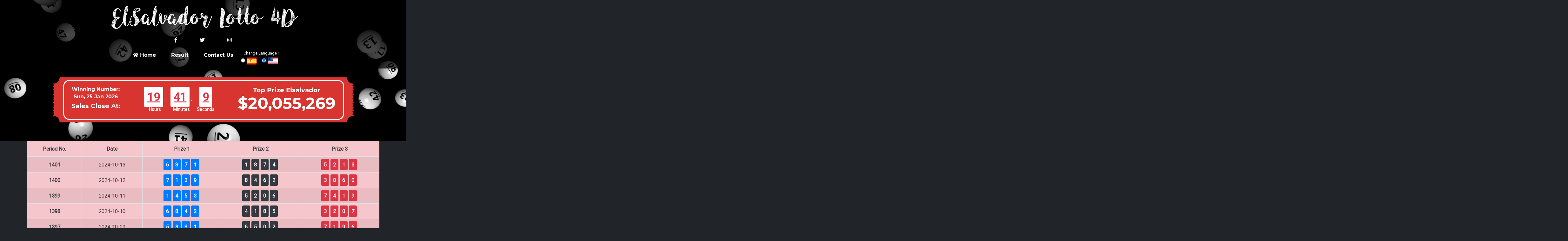

--- FILE ---
content_type: text/html; charset=UTF-8
request_url: https://elsalvadorlotto4d.com/index.php?language=english&page=lastdraw&no=53
body_size: 3841
content:
<!DOCTYPE html>
<html lang="en">
  <head>
    <meta charset="utf-8" />
    <meta
      name="viewport"
      content="width=device-width, initial-scale=1, shrink-to-fit=no"
    />
    <link
      rel="stylesheet"
      href="https://use.fontawesome.com/releases/v5.7.2/css/all.css"
      integrity="sha384-fnmOCqbTlWIlj8LyTjo7mOUStjsKC4pOpQbqyi7RrhN7udi9RwhKkMHpvLbHG9Sr"
      crossorigin="anonymous"
    />
    <link rel="stylesheet" href="css/bootstrap.min.css" />
    <link rel="stylesheet" href="css/style.css" />

    <title>El Salvador Lotto 4D - Catch Your 4 Numbers Now!</title>
  </head>
  
  <body><header class="mt-0 pt-0">
      <div class="bg-cover clearfix pt-3">
        <h2 class="logo">ElSalvador Lotto 4D</h2>
        <nav class="nav nav-fill mx-auto">
          <li class="nav-item">
            <a
              class="nav-link"
              href="https://facebook.com/fh5co"
              target="_blank"
              ><i class="fab fa-facebook-f"></i
            ></a>
          </li>
          <li class="nav-item">
            <a class="nav-link" href="https://twitter.com/fh5co" target="_blank"
              ><i class="fab fa-twitter"></i
            ></a>
          </li>
          <li class="nav-item">
            <a class="nav-link" href="#"><i class="fab fa-instagram"></i></a>
          </li>
        </nav>

        <input
          type="text"
          id="nav-search"
          class="nav-search mx-auto"
          name=""
          class="form-control"
        />
        <div class="ml-0 mr-0 pb-1">
          <nav class="navbar navbar-expand-md">
            <button
              class="navbar-toggler ml-auto"
              data-target="#my-nav"
              data-toggle="collapse"
              aria-controls="my-nav"
              aria-expanded="false"
              onclick="myFunction(this)"
              aria-label="Toggle navigation"
            >
              <span class="bar1"></span> <span class="bar2"></span>
              <span class="bar3"></span>
            </button>
              <div id="my-nav" class="collapse navbar-collapse">
              <ul class="navbar-nav mx-auto">
                <li class="nav-item">
                  <a class="nav-link" href="index.php?language=english"><i class="fas fa-home"></i> Home</a>
                </li>
                <li class="nav-item">
                  <a class="nav-link" href="index.php?language=english&page=lastdraw">Result</a>
                </li>

                 <li class="nav-item">
                  <a class="nav-link" href="index.php?language=english&page=contact">Contact Us</a>
                </li>
              
                <li class="nav-item">
                  <small>Change Language : </small>
                  <form action="index.php" onchange="this.form.submit()" method="GET">
                    <div class="form-check form-check-inline">
                              <input class="form-check-input" type="radio" name="language" id="espanyol" value="espanyol">
                              <label class="form-check-label" for="espanyol"><img src="images/spain.png" /></label>
                            </div>
                    <div class="form-check form-check-inline">
                      <input class="form-check-input" type="radio" name="language" id="english" value="english" checked>
                      <label class="form-check-label" for="english"><img src="images/america.png" /></label>
                    </div>
                    </div>
                  </form>
                </li>
              </ul>
            </div>
          </nav>
        </div>
      </div>

          <div class="container">
                <div class="row ml-0 mr-0">
                <div class="col-md-12 p-2 first">
                    <div class="ticket-bg mx-auto d-block">
                          <div class="row no-gutters justify-content-between">
                              <div class="col-lg-3 mb-3">
                                  <h6>Winning Number:</h6>
                                    <h6 class="mt-1">Sun, 25 Jan 2026</h6>
                                    <h5 class="mt-2">Sales Close At:</h5>
                              </div>

                                  <div class="col-lg-4 align-self-center">
                                    <div id="timer"></div>
                                  </div>

                              <div class="col-lg-5">
                                  <h5>Top Prize Elsalvador</h5>
                                  <h5 class="amount">$20,055,269</h5>
                              </div>
                    </div>
                </div>
              </div>
          </div>

    </header><div class="container-fluid">
      <div class="container">
          <div class="table-responsive">
<table class="table w-100 table-danger text-dark text-center table-bordered table-striped table-responsive-stack" id="tableOne">
<thead>
        <tr>
            <th scope="col">Period No.</th>
            <th scope="col">Date</th>
            <th scope="col">Prize 1</th>
            <th scope="col">Prize 2</th>
            <th scope="col">Prize 3</th>
        </tr>
    </thead>
    <tbody>
        <tr>
            <th class="cellres" scope="row">1401</th>
            <td class="cellres">2024-10-13</td>
            <td class="cellres">
                <span class="rounded mr-1 text-light font-weight-bold p-2 bg-primary">6</span><span class="rounded mr-1 text-light font-weight-bold p-2 bg-primary">8</span><span class="rounded mr-1 text-light font-weight-bold p-2 bg-primary">7</span><span class="rounded mr-1 text-light font-weight-bold p-2 bg-primary">1</span>            </td>
            <td class="cellres">
                <span class="rounded mr-1 text-light font-weight-bold p-2 bg-dark">1</span><span class="rounded mr-1 text-light font-weight-bold p-2 bg-dark">8</span><span class="rounded mr-1 text-light font-weight-bold p-2 bg-dark">7</span><span class="rounded mr-1 text-light font-weight-bold p-2 bg-dark">4</span>            </td>
            <td class="cellres">
                <span class="rounded mr-1 text-light font-weight-bold p-2 bg-danger">5</span><span class="rounded mr-1 text-light font-weight-bold p-2 bg-danger">2</span><span class="rounded mr-1 text-light font-weight-bold p-2 bg-danger">1</span><span class="rounded mr-1 text-light font-weight-bold p-2 bg-danger">3</span>            </td>
        </tr>
        <tr>
            <th class="cellres" scope="row">1400</th>
            <td class="cellres">2024-10-12</td>
            <td class="cellres">
                <span class="rounded mr-1 text-light font-weight-bold p-2 bg-primary">7</span><span class="rounded mr-1 text-light font-weight-bold p-2 bg-primary">1</span><span class="rounded mr-1 text-light font-weight-bold p-2 bg-primary">2</span><span class="rounded mr-1 text-light font-weight-bold p-2 bg-primary">9</span>            </td>
            <td class="cellres">
                <span class="rounded mr-1 text-light font-weight-bold p-2 bg-dark">8</span><span class="rounded mr-1 text-light font-weight-bold p-2 bg-dark">4</span><span class="rounded mr-1 text-light font-weight-bold p-2 bg-dark">6</span><span class="rounded mr-1 text-light font-weight-bold p-2 bg-dark">2</span>            </td>
            <td class="cellres">
                <span class="rounded mr-1 text-light font-weight-bold p-2 bg-danger">3</span><span class="rounded mr-1 text-light font-weight-bold p-2 bg-danger">0</span><span class="rounded mr-1 text-light font-weight-bold p-2 bg-danger">6</span><span class="rounded mr-1 text-light font-weight-bold p-2 bg-danger">0</span>            </td>
        </tr>
        <tr>
            <th class="cellres" scope="row">1399</th>
            <td class="cellres">2024-10-11</td>
            <td class="cellres">
                <span class="rounded mr-1 text-light font-weight-bold p-2 bg-primary">1</span><span class="rounded mr-1 text-light font-weight-bold p-2 bg-primary">4</span><span class="rounded mr-1 text-light font-weight-bold p-2 bg-primary">5</span><span class="rounded mr-1 text-light font-weight-bold p-2 bg-primary">3</span>            </td>
            <td class="cellres">
                <span class="rounded mr-1 text-light font-weight-bold p-2 bg-dark">5</span><span class="rounded mr-1 text-light font-weight-bold p-2 bg-dark">2</span><span class="rounded mr-1 text-light font-weight-bold p-2 bg-dark">0</span><span class="rounded mr-1 text-light font-weight-bold p-2 bg-dark">6</span>            </td>
            <td class="cellres">
                <span class="rounded mr-1 text-light font-weight-bold p-2 bg-danger">7</span><span class="rounded mr-1 text-light font-weight-bold p-2 bg-danger">4</span><span class="rounded mr-1 text-light font-weight-bold p-2 bg-danger">1</span><span class="rounded mr-1 text-light font-weight-bold p-2 bg-danger">9</span>            </td>
        </tr>
        <tr>
            <th class="cellres" scope="row">1398</th>
            <td class="cellres">2024-10-10</td>
            <td class="cellres">
                <span class="rounded mr-1 text-light font-weight-bold p-2 bg-primary">6</span><span class="rounded mr-1 text-light font-weight-bold p-2 bg-primary">8</span><span class="rounded mr-1 text-light font-weight-bold p-2 bg-primary">4</span><span class="rounded mr-1 text-light font-weight-bold p-2 bg-primary">2</span>            </td>
            <td class="cellres">
                <span class="rounded mr-1 text-light font-weight-bold p-2 bg-dark">4</span><span class="rounded mr-1 text-light font-weight-bold p-2 bg-dark">1</span><span class="rounded mr-1 text-light font-weight-bold p-2 bg-dark">8</span><span class="rounded mr-1 text-light font-weight-bold p-2 bg-dark">5</span>            </td>
            <td class="cellres">
                <span class="rounded mr-1 text-light font-weight-bold p-2 bg-danger">3</span><span class="rounded mr-1 text-light font-weight-bold p-2 bg-danger">2</span><span class="rounded mr-1 text-light font-weight-bold p-2 bg-danger">0</span><span class="rounded mr-1 text-light font-weight-bold p-2 bg-danger">7</span>            </td>
        </tr>
        <tr>
            <th class="cellres" scope="row">1397</th>
            <td class="cellres">2024-10-09</td>
            <td class="cellres">
                <span class="rounded mr-1 text-light font-weight-bold p-2 bg-primary">5</span><span class="rounded mr-1 text-light font-weight-bold p-2 bg-primary">3</span><span class="rounded mr-1 text-light font-weight-bold p-2 bg-primary">8</span><span class="rounded mr-1 text-light font-weight-bold p-2 bg-primary">1</span>            </td>
            <td class="cellres">
                <span class="rounded mr-1 text-light font-weight-bold p-2 bg-dark">6</span><span class="rounded mr-1 text-light font-weight-bold p-2 bg-dark">5</span><span class="rounded mr-1 text-light font-weight-bold p-2 bg-dark">0</span><span class="rounded mr-1 text-light font-weight-bold p-2 bg-dark">2</span>            </td>
            <td class="cellres">
                <span class="rounded mr-1 text-light font-weight-bold p-2 bg-danger">7</span><span class="rounded mr-1 text-light font-weight-bold p-2 bg-danger">1</span><span class="rounded mr-1 text-light font-weight-bold p-2 bg-danger">9</span><span class="rounded mr-1 text-light font-weight-bold p-2 bg-danger">6</span>            </td>
        </tr>
        <tr>
            <th class="cellres" scope="row">1396</th>
            <td class="cellres">2024-10-08</td>
            <td class="cellres">
                <span class="rounded mr-1 text-light font-weight-bold p-2 bg-primary">7</span><span class="rounded mr-1 text-light font-weight-bold p-2 bg-primary">1</span><span class="rounded mr-1 text-light font-weight-bold p-2 bg-primary">6</span><span class="rounded mr-1 text-light font-weight-bold p-2 bg-primary">9</span>            </td>
            <td class="cellres">
                <span class="rounded mr-1 text-light font-weight-bold p-2 bg-dark">6</span><span class="rounded mr-1 text-light font-weight-bold p-2 bg-dark">4</span><span class="rounded mr-1 text-light font-weight-bold p-2 bg-dark">7</span><span class="rounded mr-1 text-light font-weight-bold p-2 bg-dark">8</span>            </td>
            <td class="cellres">
                <span class="rounded mr-1 text-light font-weight-bold p-2 bg-danger">3</span><span class="rounded mr-1 text-light font-weight-bold p-2 bg-danger">9</span><span class="rounded mr-1 text-light font-weight-bold p-2 bg-danger">2</span><span class="rounded mr-1 text-light font-weight-bold p-2 bg-danger">8</span>            </td>
        </tr>
        <tr>
            <th class="cellres" scope="row">1395</th>
            <td class="cellres">2024-10-07</td>
            <td class="cellres">
                <span class="rounded mr-1 text-light font-weight-bold p-2 bg-primary">5</span><span class="rounded mr-1 text-light font-weight-bold p-2 bg-primary">0</span><span class="rounded mr-1 text-light font-weight-bold p-2 bg-primary">3</span><span class="rounded mr-1 text-light font-weight-bold p-2 bg-primary">7</span>            </td>
            <td class="cellres">
                <span class="rounded mr-1 text-light font-weight-bold p-2 bg-dark">8</span><span class="rounded mr-1 text-light font-weight-bold p-2 bg-dark">2</span><span class="rounded mr-1 text-light font-weight-bold p-2 bg-dark">0</span><span class="rounded mr-1 text-light font-weight-bold p-2 bg-dark">1</span>            </td>
            <td class="cellres">
                <span class="rounded mr-1 text-light font-weight-bold p-2 bg-danger">7</span><span class="rounded mr-1 text-light font-weight-bold p-2 bg-danger">2</span><span class="rounded mr-1 text-light font-weight-bold p-2 bg-danger">5</span><span class="rounded mr-1 text-light font-weight-bold p-2 bg-danger">1</span>            </td>
        </tr>
        <tr>
            <th class="cellres" scope="row">1394</th>
            <td class="cellres">2024-10-06</td>
            <td class="cellres">
                <span class="rounded mr-1 text-light font-weight-bold p-2 bg-primary">1</span><span class="rounded mr-1 text-light font-weight-bold p-2 bg-primary">5</span><span class="rounded mr-1 text-light font-weight-bold p-2 bg-primary">1</span><span class="rounded mr-1 text-light font-weight-bold p-2 bg-primary">6</span>            </td>
            <td class="cellres">
                <span class="rounded mr-1 text-light font-weight-bold p-2 bg-dark">1</span><span class="rounded mr-1 text-light font-weight-bold p-2 bg-dark">0</span><span class="rounded mr-1 text-light font-weight-bold p-2 bg-dark">2</span><span class="rounded mr-1 text-light font-weight-bold p-2 bg-dark">5</span>            </td>
            <td class="cellres">
                <span class="rounded mr-1 text-light font-weight-bold p-2 bg-danger">2</span><span class="rounded mr-1 text-light font-weight-bold p-2 bg-danger">7</span><span class="rounded mr-1 text-light font-weight-bold p-2 bg-danger">4</span><span class="rounded mr-1 text-light font-weight-bold p-2 bg-danger">1</span>            </td>
        </tr>
        <tr>
            <th class="cellres" scope="row">1393</th>
            <td class="cellres">2024-10-05</td>
            <td class="cellres">
                <span class="rounded mr-1 text-light font-weight-bold p-2 bg-primary">1</span><span class="rounded mr-1 text-light font-weight-bold p-2 bg-primary">6</span><span class="rounded mr-1 text-light font-weight-bold p-2 bg-primary">3</span><span class="rounded mr-1 text-light font-weight-bold p-2 bg-primary">7</span>            </td>
            <td class="cellres">
                <span class="rounded mr-1 text-light font-weight-bold p-2 bg-dark">9</span><span class="rounded mr-1 text-light font-weight-bold p-2 bg-dark">6</span><span class="rounded mr-1 text-light font-weight-bold p-2 bg-dark">5</span><span class="rounded mr-1 text-light font-weight-bold p-2 bg-dark">8</span>            </td>
            <td class="cellres">
                <span class="rounded mr-1 text-light font-weight-bold p-2 bg-danger">0</span><span class="rounded mr-1 text-light font-weight-bold p-2 bg-danger">1</span><span class="rounded mr-1 text-light font-weight-bold p-2 bg-danger">7</span><span class="rounded mr-1 text-light font-weight-bold p-2 bg-danger">5</span>            </td>
        </tr>
    </tbody>
</table>
</div>

<nav aria-label="Page Result ">
  <ul class="pagination justify-content-center">
	   <li class="page-item"><a class="page-link text-light bg-danger font-weight-bold" href="index.php?language=english&page=lastdraw&no=1">1</a></li> <li class="page-item"><a class="page-link text-light bg-danger font-weight-bold" href="index.php?language=english&page=lastdraw&no=2">2</a></li> <li class="page-item"><a class="page-link text-light bg-danger font-weight-bold" href="index.php?language=english&page=lastdraw&no=3">3</a></li> <li class="page-item"><a class="page-link text-light bg-danger font-weight-bold" href="index.php?language=english&page=lastdraw&no=4">4</a></li> <li class="page-item"><a class="page-link text-light bg-danger font-weight-bold" href="index.php?language=english&page=lastdraw&no=5">5</a></li> <li class="page-item"><a class="page-link text-light bg-danger font-weight-bold" href="index.php?language=english&page=lastdraw&no=6">6</a></li> <li class="page-item"><a class="page-link text-light bg-danger font-weight-bold" href="index.php?language=english&page=lastdraw&no=7">7</a></li> <li class="page-item"><a class="page-link text-light bg-danger font-weight-bold" href="index.php?language=english&page=lastdraw&no=8">8</a></li> <li class="page-item"><a class="page-link text-light bg-danger font-weight-bold" href="index.php?language=english&page=lastdraw&no=9">9</a></li> <li class="page-item"><a class="page-link text-light bg-danger font-weight-bold" href="index.php?language=english&page=lastdraw&no=10">10</a></li> <li class="page-item"><a class="page-link text-light bg-danger font-weight-bold" href="index.php?language=english&page=lastdraw&no=11">11</a></li> <li class="page-item"><a class="page-link text-light bg-danger font-weight-bold" href="index.php?language=english&page=lastdraw&no=12">12</a></li> <li class="page-item"><a class="page-link text-light bg-danger font-weight-bold" href="index.php?language=english&page=lastdraw&no=13">13</a></li> <li class="page-item"><a class="page-link text-light bg-danger font-weight-bold" href="index.php?language=english&page=lastdraw&no=14">14</a></li> <li class="page-item"><a class="page-link text-light bg-danger font-weight-bold" href="index.php?language=english&page=lastdraw&no=15">15</a></li> <li class="page-item"><a class="page-link text-light bg-danger font-weight-bold" href="index.php?language=english&page=lastdraw&no=16">16</a></li> <li class="page-item"><a class="page-link text-light bg-danger font-weight-bold" href="index.php?language=english&page=lastdraw&no=17">17</a></li> <li class="page-item"><a class="page-link text-light bg-danger font-weight-bold" href="index.php?language=english&page=lastdraw&no=18">18</a></li> <li class="page-item"><a class="page-link text-light bg-danger font-weight-bold" href="index.php?language=english&page=lastdraw&no=19">19</a></li> <li class="page-item"><a class="page-link text-light bg-danger font-weight-bold" href="index.php?language=english&page=lastdraw&no=20">20</a></li> <li class="page-item"><a class="page-link text-light bg-danger font-weight-bold" href="index.php?language=english&page=lastdraw&no=21">21</a></li> <li class="page-item"><a class="page-link text-light bg-danger font-weight-bold" href="index.php?language=english&page=lastdraw&no=22">22</a></li> <li class="page-item"><a class="page-link text-light bg-danger font-weight-bold" href="index.php?language=english&page=lastdraw&no=23">23</a></li> <li class="page-item"><a class="page-link text-light bg-danger font-weight-bold" href="index.php?language=english&page=lastdraw&no=24">24</a></li> <li class="page-item"><a class="page-link text-light bg-danger font-weight-bold" href="index.php?language=english&page=lastdraw&no=25">25</a></li> <li class="page-item"><a class="page-link text-light bg-danger font-weight-bold" href="index.php?language=english&page=lastdraw&no=26">26</a></li> <li class="page-item"><a class="page-link text-light bg-danger font-weight-bold" href="index.php?language=english&page=lastdraw&no=27">27</a></li> <li class="page-item"><a class="page-link text-light bg-danger font-weight-bold" href="index.php?language=english&page=lastdraw&no=28">28</a></li> <li class="page-item"><a class="page-link text-light bg-danger font-weight-bold" href="index.php?language=english&page=lastdraw&no=29">29</a></li> <li class="page-item"><a class="page-link text-light bg-danger font-weight-bold" href="index.php?language=english&page=lastdraw&no=30">30</a></li> <li class="page-item"><a class="page-link text-light bg-danger font-weight-bold" href="index.php?language=english&page=lastdraw&no=31">31</a></li> <li class="page-item"><a class="page-link text-light bg-danger font-weight-bold" href="index.php?language=english&page=lastdraw&no=32">32</a></li> <li class="page-item"><a class="page-link text-light bg-danger font-weight-bold" href="index.php?language=english&page=lastdraw&no=33">33</a></li> <li class="page-item"><a class="page-link text-light bg-danger font-weight-bold" href="index.php?language=english&page=lastdraw&no=34">34</a></li> <li class="page-item"><a class="page-link text-light bg-danger font-weight-bold" href="index.php?language=english&page=lastdraw&no=35">35</a></li> <li class="page-item"><a class="page-link text-light bg-danger font-weight-bold" href="index.php?language=english&page=lastdraw&no=36">36</a></li> <li class="page-item"><a class="page-link text-light bg-danger font-weight-bold" href="index.php?language=english&page=lastdraw&no=37">37</a></li> <li class="page-item"><a class="page-link text-light bg-danger font-weight-bold" href="index.php?language=english&page=lastdraw&no=38">38</a></li> <li class="page-item"><a class="page-link text-light bg-danger font-weight-bold" href="index.php?language=english&page=lastdraw&no=39">39</a></li> <li class="page-item"><a class="page-link text-light bg-danger font-weight-bold" href="index.php?language=english&page=lastdraw&no=40">40</a></li> <li class="page-item"><a class="page-link text-light bg-danger font-weight-bold" href="index.php?language=english&page=lastdraw&no=41">41</a></li> <li class="page-item"><a class="page-link text-light bg-danger font-weight-bold" href="index.php?language=english&page=lastdraw&no=42">42</a></li> <li class="page-item"><a class="page-link text-light bg-danger font-weight-bold" href="index.php?language=english&page=lastdraw&no=43">43</a></li> <li class="page-item"><a class="page-link text-light bg-danger font-weight-bold" href="index.php?language=english&page=lastdraw&no=44">44</a></li> <li class="page-item"><a class="page-link text-light bg-danger font-weight-bold" href="index.php?language=english&page=lastdraw&no=45">45</a></li> <li class="page-item"><a class="page-link text-light bg-danger font-weight-bold" href="index.php?language=english&page=lastdraw&no=46">46</a></li> <li class="page-item"><a class="page-link text-light bg-danger font-weight-bold" href="index.php?language=english&page=lastdraw&no=47">47</a></li> <li class="page-item"><a class="page-link text-light bg-danger font-weight-bold" href="index.php?language=english&page=lastdraw&no=48">48</a></li> <li class="page-item"><a class="page-link text-light bg-danger font-weight-bold" href="index.php?language=english&page=lastdraw&no=49">49</a></li> <li class="page-item"><a class="page-link text-light bg-danger font-weight-bold" href="index.php?language=english&page=lastdraw&no=50">50</a></li> <li class="page-item"><a class="page-link text-light bg-danger font-weight-bold" href="index.php?language=english&page=lastdraw&no=51">51</a></li> <li class="page-item"><a class="page-link text-light bg-danger font-weight-bold" href="index.php?language=english&page=lastdraw&no=52">52</a></li> <li class="page-item"><a class="page-link text-light bg-danger font-weight-bold" href="index.php?language=english&page=lastdraw&no=53">53</a></li> <li class="page-item"><a class="page-link text-light bg-danger font-weight-bold" href="index.php?language=english&page=lastdraw&no=54">54</a></li> <li class="page-item"><a class="page-link text-light bg-danger font-weight-bold" href="index.php?language=english&page=lastdraw&no=55">55</a></li> <li class="page-item"><a class="page-link text-light bg-danger font-weight-bold" href="index.php?language=english&page=lastdraw&no=56">56</a></li> <li class="page-item"><a class="page-link text-light bg-danger font-weight-bold" href="index.php?language=english&page=lastdraw&no=57">57</a></li> <li class="page-item"><a class="page-link text-light bg-danger font-weight-bold" href="index.php?language=english&page=lastdraw&no=58">58</a></li> <li class="page-item"><a class="page-link text-light bg-danger font-weight-bold" href="index.php?language=english&page=lastdraw&no=59">59</a></li> <li class="page-item"><a class="page-link text-light bg-danger font-weight-bold" href="index.php?language=english&page=lastdraw&no=60">60</a></li> <li class="page-item"><a class="page-link text-light bg-danger font-weight-bold" href="index.php?language=english&page=lastdraw&no=61">61</a></li> <li class="page-item"><a class="page-link text-light bg-danger font-weight-bold" href="index.php?language=english&page=lastdraw&no=62">62</a></li> <li class="page-item"><a class="page-link text-light bg-danger font-weight-bold" href="index.php?language=english&page=lastdraw&no=63">63</a></li> <li class="page-item"><a class="page-link text-light bg-danger font-weight-bold" href="index.php?language=english&page=lastdraw&no=64">64</a></li> <li class="page-item"><a class="page-link text-light bg-danger font-weight-bold" href="index.php?language=english&page=lastdraw&no=65">65</a></li> <li class="page-item"><a class="page-link text-light bg-danger font-weight-bold" href="index.php?language=english&page=lastdraw&no=66">66</a></li> <li class="page-item"><a class="page-link text-light bg-danger font-weight-bold" href="index.php?language=english&page=lastdraw&no=67">67</a></li> <li class="page-item"><a class="page-link text-light bg-danger font-weight-bold" href="index.php?language=english&page=lastdraw&no=68">68</a></li> <li class="page-item"><a class="page-link text-light bg-danger font-weight-bold" href="index.php?language=english&page=lastdraw&no=69">69</a></li> <li class="page-item"><a class="page-link text-light bg-danger font-weight-bold" href="index.php?language=english&page=lastdraw&no=70">70</a></li> <li class="page-item"><a class="page-link text-light bg-danger font-weight-bold" href="index.php?language=english&page=lastdraw&no=71">71</a></li> <li class="page-item"><a class="page-link text-light bg-danger font-weight-bold" href="index.php?language=english&page=lastdraw&no=72">72</a></li> <li class="page-item"><a class="page-link text-light bg-danger font-weight-bold" href="index.php?language=english&page=lastdraw&no=73">73</a></li> <li class="page-item"><a class="page-link text-light bg-danger font-weight-bold" href="index.php?language=english&page=lastdraw&no=74">74</a></li> <li class="page-item"><a class="page-link text-light bg-danger font-weight-bold" href="index.php?language=english&page=lastdraw&no=75">75</a></li> <li class="page-item"><a class="page-link text-light bg-danger font-weight-bold" href="index.php?language=english&page=lastdraw&no=76">76</a></li> <li class="page-item"><a class="page-link text-light bg-danger font-weight-bold" href="index.php?language=english&page=lastdraw&no=77">77</a></li> <li class="page-item"><a class="page-link text-light bg-danger font-weight-bold" href="index.php?language=english&page=lastdraw&no=78">78</a></li> <li class="page-item"><a class="page-link text-light bg-danger font-weight-bold" href="index.php?language=english&page=lastdraw&no=79">79</a></li> <li class="page-item"><a class="page-link text-light bg-danger font-weight-bold" href="index.php?language=english&page=lastdraw&no=80">80</a></li> <li class="page-item"><a class="page-link text-light bg-danger font-weight-bold" href="index.php?language=english&page=lastdraw&no=81">81</a></li> <li class="page-item"><a class="page-link text-light bg-danger font-weight-bold" href="index.php?language=english&page=lastdraw&no=82">82</a></li> <li class="page-item"><a class="page-link text-light bg-danger font-weight-bold" href="index.php?language=english&page=lastdraw&no=83">83</a></li> <li class="page-item"><a class="page-link text-light bg-danger font-weight-bold" href="index.php?language=english&page=lastdraw&no=84">84</a></li> <li class="page-item"><a class="page-link text-light bg-danger font-weight-bold" href="index.php?language=english&page=lastdraw&no=85">85</a></li> <li class="page-item"><a class="page-link text-light bg-danger font-weight-bold" href="index.php?language=english&page=lastdraw&no=86">86</a></li> <li class="page-item"><a class="page-link text-light bg-danger font-weight-bold" href="index.php?language=english&page=lastdraw&no=87">87</a></li> <li class="page-item"><a class="page-link text-light bg-danger font-weight-bold" href="index.php?language=english&page=lastdraw&no=88">88</a></li> <li class="page-item"><a class="page-link text-light bg-danger font-weight-bold" href="index.php?language=english&page=lastdraw&no=89">89</a></li> <li class="page-item"><a class="page-link text-light bg-danger font-weight-bold" href="index.php?language=english&page=lastdraw&no=90">90</a></li> <li class="page-item"><a class="page-link text-light bg-danger font-weight-bold" href="index.php?language=english&page=lastdraw&no=91">91</a></li> <li class="page-item"><a class="page-link text-light bg-danger font-weight-bold" href="index.php?language=english&page=lastdraw&no=92">92</a></li> <li class="page-item"><a class="page-link text-light bg-danger font-weight-bold" href="index.php?language=english&page=lastdraw&no=93">93</a></li> <li class="page-item"><a class="page-link text-light bg-danger font-weight-bold" href="index.php?language=english&page=lastdraw&no=94">94</a></li> <li class="page-item"><a class="page-link text-light bg-danger font-weight-bold" href="index.php?language=english&page=lastdraw&no=95">95</a></li> <li class="page-item"><a class="page-link text-light bg-danger font-weight-bold" href="index.php?language=english&page=lastdraw&no=96">96</a></li> <li class="page-item"><a class="page-link text-light bg-danger font-weight-bold" href="index.php?language=english&page=lastdraw&no=97">97</a></li> <li class="page-item"><a class="page-link text-light bg-danger font-weight-bold" href="index.php?language=english&page=lastdraw&no=98">98</a></li> <li class="page-item"><a class="page-link text-light bg-danger font-weight-bold" href="index.php?language=english&page=lastdraw&no=99">99</a></li> <li class="page-item"><a class="page-link text-light bg-danger font-weight-bold" href="index.php?language=english&page=lastdraw&no=100">100</a></li> <li class="page-item"><a class="page-link text-light bg-danger font-weight-bold" href="index.php?language=english&page=lastdraw&no=101">101</a></li> <li class="page-item"><a class="page-link text-light bg-danger font-weight-bold" href="index.php?language=english&page=lastdraw&no=102">102</a></li> <li class="page-item"><a class="page-link text-light bg-danger font-weight-bold" href="index.php?language=english&page=lastdraw&no=103">103</a></li> <li class="page-item"><a class="page-link text-light bg-danger font-weight-bold" href="index.php?language=english&page=lastdraw&no=104">104</a></li> <li class="page-item"><a class="page-link text-light bg-danger font-weight-bold" href="index.php?language=english&page=lastdraw&no=105">105</a></li> <li class="page-item"><a class="page-link text-light bg-danger font-weight-bold" href="index.php?language=english&page=lastdraw&no=106">106</a></li> <li class="page-item"><a class="page-link text-light bg-danger font-weight-bold" href="index.php?language=english&page=lastdraw&no=107">107</a></li> <li class="page-item"><a class="page-link text-light bg-danger font-weight-bold" href="index.php?language=english&page=lastdraw&no=108">108</a></li> <li class="page-item"><a class="page-link text-light bg-danger font-weight-bold" href="index.php?language=english&page=lastdraw&no=109">109</a></li> <li class="page-item"><a class="page-link text-light bg-danger font-weight-bold" href="index.php?language=english&page=lastdraw&no=110">110</a></li> <li class="page-item"><a class="page-link text-light bg-danger font-weight-bold" href="index.php?language=english&page=lastdraw&no=111">111</a></li> <li class="page-item"><a class="page-link text-light bg-danger font-weight-bold" href="index.php?language=english&page=lastdraw&no=112">112</a></li> <li class="page-item"><a class="page-link text-light bg-danger font-weight-bold" href="index.php?language=english&page=lastdraw&no=113">113</a></li> <li class="page-item"><a class="page-link text-light bg-danger font-weight-bold" href="index.php?language=english&page=lastdraw&no=114">114</a></li> <li class="page-item"><a class="page-link text-light bg-danger font-weight-bold" href="index.php?language=english&page=lastdraw&no=115">115</a></li> <li class="page-item"><a class="page-link text-light bg-danger font-weight-bold" href="index.php?language=english&page=lastdraw&no=116">116</a></li> <li class="page-item"><a class="page-link text-light bg-danger font-weight-bold" href="index.php?language=english&page=lastdraw&no=117">117</a></li> <li class="page-item"><a class="page-link text-light bg-danger font-weight-bold" href="index.php?language=english&page=lastdraw&no=118">118</a></li> <li class="page-item"><a class="page-link text-light bg-danger font-weight-bold" href="index.php?language=english&page=lastdraw&no=119">119</a></li> <li class="page-item"><a class="page-link text-light bg-danger font-weight-bold" href="index.php?language=english&page=lastdraw&no=120">120</a></li> <li class="page-item"><a class="page-link text-light bg-danger font-weight-bold" href="index.php?language=english&page=lastdraw&no=121">121</a></li> <li class="page-item"><a class="page-link text-light bg-danger font-weight-bold" href="index.php?language=english&page=lastdraw&no=122">122</a></li> <li class="page-item"><a class="page-link text-light bg-danger font-weight-bold" href="index.php?language=english&page=lastdraw&no=123">123</a></li> <li class="page-item"><a class="page-link text-light bg-danger font-weight-bold" href="index.php?language=english&page=lastdraw&no=124">124</a></li> <li class="page-item"><a class="page-link text-light bg-danger font-weight-bold" href="index.php?language=english&page=lastdraw&no=125">125</a></li> <li class="page-item"><a class="page-link text-light bg-danger font-weight-bold" href="index.php?language=english&page=lastdraw&no=126">126</a></li> <li class="page-item"><a class="page-link text-light bg-danger font-weight-bold" href="index.php?language=english&page=lastdraw&no=127">127</a></li> <li class="page-item"><a class="page-link text-light bg-danger font-weight-bold" href="index.php?language=english&page=lastdraw&no=128">128</a></li> <li class="page-item"><a class="page-link text-light bg-danger font-weight-bold" href="index.php?language=english&page=lastdraw&no=129">129</a></li> <li class="page-item"><a class="page-link text-light bg-danger font-weight-bold" href="index.php?language=english&page=lastdraw&no=130">130</a></li> <li class="page-item"><a class="page-link text-light bg-danger font-weight-bold" href="index.php?language=english&page=lastdraw&no=131">131</a></li> <li class="page-item"><a class="page-link text-light bg-danger font-weight-bold" href="index.php?language=english&page=lastdraw&no=132">132</a></li> <li class="page-item"><a class="page-link text-light bg-danger font-weight-bold" href="index.php?language=english&page=lastdraw&no=133">133</a></li> <li class="page-item"><a class="page-link text-light bg-danger font-weight-bold" href="index.php?language=english&page=lastdraw&no=134">134</a></li> <li class="page-item"><a class="page-link text-light bg-danger font-weight-bold" href="index.php?language=english&page=lastdraw&no=135">135</a></li> <li class="page-item"><a class="page-link text-light bg-danger font-weight-bold" href="index.php?language=english&page=lastdraw&no=136">136</a></li> <li class="page-item"><a class="page-link text-light bg-danger font-weight-bold" href="index.php?language=english&page=lastdraw&no=137">137</a></li> <li class="page-item"><a class="page-link text-light bg-danger font-weight-bold" href="index.php?language=english&page=lastdraw&no=138">138</a></li> <li class="page-item"><a class="page-link text-light bg-danger font-weight-bold" href="index.php?language=english&page=lastdraw&no=139">139</a></li> <li class="page-item"><a class="page-link text-light bg-danger font-weight-bold" href="index.php?language=english&page=lastdraw&no=140">140</a></li> <li class="page-item"><a class="page-link text-light bg-danger font-weight-bold" href="index.php?language=english&page=lastdraw&no=141">141</a></li> <li class="page-item"><a class="page-link text-light bg-danger font-weight-bold" href="index.php?language=english&page=lastdraw&no=142">142</a></li> <li class="page-item"><a class="page-link text-light bg-danger font-weight-bold" href="index.php?language=english&page=lastdraw&no=143">143</a></li> <li class="page-item"><a class="page-link text-light bg-danger font-weight-bold" href="index.php?language=english&page=lastdraw&no=144">144</a></li> <li class="page-item"><a class="page-link text-light bg-danger font-weight-bold" href="index.php?language=english&page=lastdraw&no=145">145</a></li> <li class="page-item"><a class="page-link text-light bg-danger font-weight-bold" href="index.php?language=english&page=lastdraw&no=146">146</a></li> <li class="page-item"><a class="page-link text-light bg-danger font-weight-bold" href="index.php?language=english&page=lastdraw&no=147">147</a></li> <li class="page-item"><a class="page-link text-light bg-danger font-weight-bold" href="index.php?language=english&page=lastdraw&no=148">148</a></li> <li class="page-item"><a class="page-link text-light bg-danger font-weight-bold" href="index.php?language=english&page=lastdraw&no=149">149</a></li> <li class="page-item"><a class="page-link text-light bg-danger font-weight-bold" href="index.php?language=english&page=lastdraw&no=150">150</a></li> <li class="page-item"><a class="page-link text-light bg-danger font-weight-bold" href="index.php?language=english&page=lastdraw&no=151">151</a></li> <li class="page-item"><a class="page-link text-light bg-danger font-weight-bold" href="index.php?language=english&page=lastdraw&no=152">152</a></li> <li class="page-item"><a class="page-link text-light bg-danger font-weight-bold" href="index.php?language=english&page=lastdraw&no=153">153</a></li> <li class="page-item"><a class="page-link text-light bg-danger font-weight-bold" href="index.php?language=english&page=lastdraw&no=154">154</a></li> <li class="page-item"><a class="page-link text-light bg-danger font-weight-bold" href="index.php?language=english&page=lastdraw&no=155">155</a></li> <li class="page-item"><a class="page-link text-light bg-danger font-weight-bold" href="index.php?language=english&page=lastdraw&no=156">156</a></li> <li class="page-item"><a class="page-link text-light bg-danger font-weight-bold" href="index.php?language=english&page=lastdraw&no=157">157</a></li> <li class="page-item"><a class="page-link text-light bg-danger font-weight-bold" href="index.php?language=english&page=lastdraw&no=158">158</a></li> <li class="page-item"><a class="page-link text-light bg-danger font-weight-bold" href="index.php?language=english&page=lastdraw&no=159">159</a></li> <li class="page-item"><a class="page-link text-light bg-danger font-weight-bold" href="index.php?language=english&page=lastdraw&no=160">160</a></li> <li class="page-item"><a class="page-link text-light bg-danger font-weight-bold" href="index.php?language=english&page=lastdraw&no=161">161</a></li> <li class="page-item"><a class="page-link text-light bg-danger font-weight-bold" href="index.php?language=english&page=lastdraw&no=162">162</a></li> <li class="page-item"><a class="page-link text-light bg-danger font-weight-bold" href="index.php?language=english&page=lastdraw&no=163">163</a></li> <li class="page-item"><a class="page-link text-light bg-danger font-weight-bold" href="index.php?language=english&page=lastdraw&no=164">164</a></li> <li class="page-item"><a class="page-link text-light bg-danger font-weight-bold" href="index.php?language=english&page=lastdraw&no=165">165</a></li> <li class="page-item"><a class="page-link text-light bg-danger font-weight-bold" href="index.php?language=english&page=lastdraw&no=166">166</a></li> <li class="page-item"><a class="page-link text-light bg-danger font-weight-bold" href="index.php?language=english&page=lastdraw&no=167">167</a></li> <li class="page-item"><a class="page-link text-light bg-danger font-weight-bold" href="index.php?language=english&page=lastdraw&no=168">168</a></li> <li class="page-item"><a class="page-link text-light bg-danger font-weight-bold" href="index.php?language=english&page=lastdraw&no=169">169</a></li> <li class="page-item"><a class="page-link text-light bg-danger font-weight-bold" href="index.php?language=english&page=lastdraw&no=170">170</a></li> <li class="page-item"><a class="page-link text-light bg-danger font-weight-bold" href="index.php?language=english&page=lastdraw&no=171">171</a></li> <li class="page-item"><a class="page-link text-light bg-danger font-weight-bold" href="index.php?language=english&page=lastdraw&no=172">172</a></li> <li class="page-item"><a class="page-link text-light bg-danger font-weight-bold" href="index.php?language=english&page=lastdraw&no=173">173</a></li> <li class="page-item"><a class="page-link text-light bg-danger font-weight-bold" href="index.php?language=english&page=lastdraw&no=174">174</a></li> <li class="page-item"><a class="page-link text-light bg-danger font-weight-bold" href="index.php?language=english&page=lastdraw&no=175">175</a></li> <li class="page-item"><a class="page-link text-light bg-danger font-weight-bold" href="index.php?language=english&page=lastdraw&no=176">176</a></li> <li class="page-item"><a class="page-link text-light bg-danger font-weight-bold" href="index.php?language=english&page=lastdraw&no=177">177</a></li> <li class="page-item"><a class="page-link text-light bg-danger font-weight-bold" href="index.php?language=english&page=lastdraw&no=178">178</a></li> <li class="page-item"><a class="page-link text-light bg-danger font-weight-bold" href="index.php?language=english&page=lastdraw&no=179">179</a></li> <li class="page-item"><a class="page-link text-light bg-danger font-weight-bold" href="index.php?language=english&page=lastdraw&no=180">180</a></li> <li class="page-item"><a class="page-link text-light bg-danger font-weight-bold" href="index.php?language=english&page=lastdraw&no=181">181</a></li> <li class="page-item"><a class="page-link text-light bg-danger font-weight-bold" href="index.php?language=english&page=lastdraw&no=182">182</a></li> <li class="page-item"><a class="page-link text-light bg-danger font-weight-bold" href="index.php?language=english&page=lastdraw&no=183">183</a></li> <li class="page-item"><a class="page-link text-light bg-danger font-weight-bold" href="index.php?language=english&page=lastdraw&no=184">184</a></li>	  
  </ul>
</nav>

    </div>
</div>

    
    <div class="container-fluid jumbotron-fluid stay mt-5 pt-5 pb-5">
      <h2 class="text-center">Stay Updated</h2>
      <p class="text-center mt-2">
        Sign up for our newsletter to receive the latest news and event
        postings.
      </p>
      <div class="input-group mt-4 mx-auto" style="max-width: 640px">
        <input
          type="email"
          class="form-control"
          placeholder="YOUR EMAIL ADDRESS"
        />
        <div class="">
          <button class="btn btn-success ml-2" type="submit">SIGN UP</button>
        </div>
      </div>
    </div>

    <footer class="container-fluid pt-5">
      <div class="container">
        <h2 class="logo text-center">ElSalvador Lotto 4D</h2>
        <h6 class="text-center">Payment Method:</h6>
        <nav class="nav nav-fill mx-auto mt-3">
          <li class="nav-item">
            <img src="images/banks/bitcoin.png" width="80" class="rounded" alt="bank el">
          </li>

          <li class="nav-item">
            <img src="images/banks/bandesal.png" width="80" class="rounded" alt="bank el">
          </li>

           <li class="nav-item">
            <img src="images/banks/banzul.png" width="80" class="rounded" alt="bank el">
          </li>
          
        
          <li class="nav-item">
            <img src="images/banks/bankel.png" width="80" class="rounded" alt="bank el">
          </li>

          <li class="nav-item">
            <img src="images/banks/bac.png" width="80" class="rounded" alt="bank el">
          </li>

          <li class="nav-item">
            <img src="images/banks/cus.png" width="80" class="rounded" alt="bank el">
          </li>

          <li class="nav-item">
            <img src="images/banks/master-card.png" width="80" class="rounded" alt="bank el">
          </li>
          <li class="nav-item">
            <img src="images/banks/visa.png" width="80" class="rounded" alt="bank el">
          </li>
        </nav>
      </div>
      <div class="copyright mt-2">
        <p class="text-center text-light">
          Copyright &copy; 2011 - 2026 <a href="index.php" class="text-white">ElSalvador Lotto 4D</a>. All Rights
          Reserved.
        </p>
      </div>
    </footer>    <script src="js/popper.min.js"></script>
    <script src="js/jquery-1.12.0.min.js"></script>
    <script src="js/bootstrap.min.js"></script>
    <script src="js/owl.carousel.min.js"></script>
    <script src="js/jquery.yu2fvl.js"></script>
    <script src="js/main.js"></script>

    <script>
        var countDownDate = new Date("2026-01-25 13:20:00").getTime();
    var tomorrow = new Date("2026-01-26 13:20:00").getTime();
// Update the count down every 1 second
var x = setInterval(function () {
  // Get today's date and time
  var now = new Date().getTime();

  // Find the distance between now and the count down date
  var distance = countDownDate - now;
  var dis = tomorrow - now;

  // Time calculations for days, hours, minutes and seconds
  var hours = Math.floor((distance % (1000 * 60 * 60 * 24)) / (1000 * 60 * 60));
  var minutes = Math.floor((distance % (1000 * 60 * 60)) / (1000 * 60));
  var seconds = Math.floor((distance % (1000 * 60)) / 1000);

  var ho = Math.floor((dis % (1000 * 60 * 60 * 24)) / (1000 * 60 * 60));
  var mi = Math.floor((dis % (1000 * 60 * 60)) / (1000 * 60));
  var se = Math.floor((dis % (1000 * 60)) / 1000);

  document.getElementById("timer").innerHTML =
    '<div class="d-flex justify-content-center flex-row bd-highlight mb-3">' +
    '<div class="p-2 bd-highlight">' +
    '<span class="timerbg text-danger">' +
    hours +
    '</span> <span>:</span> <br> <span class="subtime">Hours</span>' +
    "</div>" +
    '<div class="p-2 bd-highlight"><span class="timerbg text-danger">' +
    minutes +
    '</span> <span>:</span> <br> <span class="subtime">Minutes</span></div>' +
    '<div class="p-2 bd-highlight"><span class="timerbg text-danger">' +
    seconds +
    '</span> <br> <span class="subtime">Seconds</span></div>' +
    "</div>";

  // If the count down is over
  if (distance < 0) {
    document.getElementById("timer").innerHTML =     
    '<div class="d-flex justify-content-center flex-row bd-highlight mb-3">' +
    '<div class="p-2 bd-highlight">' +
    '<span class="timerbg"><span>'+ ho +'</span></span> <span>:</span> <br> <span class="subtime">Hours</span>' +
    "</div>" +
    '<div class="p-2 bd-highlight"><span class="timerbg"><span>'+ mi +'</span></span> <span>:</span> <br> <span class="subtime">Minutes</span></div>' +
    '<div class="p-2 bd-highlight"><span class="timerbg "><span>'+ se +'</span></span> <br> <span class="subtime">Seconds</span></div>' +
    "</div>";
  }
}, 1000);
    </script>
  </body>
</html>
    



--- FILE ---
content_type: text/css
request_url: https://elsalvadorlotto4d.com/css/style.css
body_size: 4270
content:
html,
body,
div,
span,
applet,
object,
iframe,
h1,
h2,
h3,
h4,
h5,
h6,
p,
blockquote,
pre,
a,
abbr,
acronym,
address,
big,
cite,
code,
del,
dfn,
em,
img,
ins,
kbd,
q,
s,
samp,
small,
strike,
strong,
sub,
sup,
tt,
var,
b,
u,
i,
center,
dl,
dt,
dd,
ol,
ul,
li,
fieldset,
form,
label,
legend,
table,
caption,
tbody,
tfoot,
thead,
tr,
th,
td,
article,
aside,
canvas,
details,
embed,
figure,
figcaption,
footer,
header,
hgroup,
menu,
nav,
output,
ruby,
section,
summary,
time,
mark,
audio,
video {
  margin: 0;
  padding: 0;
}

@font-face {
  font-family: "Angeline_Vintage";
  src: url(../fonts/Angeline_Vintage.ttf);
}
@font-face {
  font-family: "Montserrat-Bold";
  src: url(../fonts/Montserrat-Bold.ttf);
}
@font-face {
  font-family: "Roboto-Regular";
  src: url(../fonts/Roboto-Regular.ttf);
}
@font-face {
  font-family: "Roboto-Italic";
  src: url(../fonts/Roboto-Italic.ttf);
}
body {
  font-family: "Roboto-Regular";
  font-size: 16px;
  background: #212529;
  color: #fff;
}

h1,
h2,
h3,
h4,
h5,
h6 {
  font-family: "Montserrat-Bold";
}

.container-fluid {
  padding: 0;
}

.card {
  border: none;
  border-radius: 0;
}
.card img {
  border-radius: 0;
}

header .card a,
.vr-gallery a.btn {
  background-color: #03133a;
  width: 200px;
  padding: 12px 0;
  color: #ffffff;
  font-family: "Montserrat-Bold";
  margin-top: 20px;
  border-radius: 0;
}
header .card a:hover,
.vr-gallery a.btn:hover {
  background: #ffffff;
  color: #03133a;
}

header {
  background: url(../images/home-bg.png) center center no-repeat;
  background-size: cover;
  text-align: center;
  padding: 20px 0;
  padding-bottom: 50px;
}
header .bg-cover {
  background: rgba(0, 0, 0, 0.7);
}
header .input-group input {
  display: none;
}
header h2.logo {
  font-size: 75px;
  font-family: "Angeline_Vintage";
  color: #ffffff;
}
header .nav-fill {
  max-width: 250px;
}
header .nav-fill a {
  color: #ffffff;
}
header .nav-fill li:hover a {
  color: #03133a;
}
header .navbar li.nav-item a.nav-link {
  font-family: "Montserrat-Bold";
  color: #ffffff;
  padding-right: 1.5rem;
  padding-left: 1.5rem;
}
header .card {
  color: #ffffff;
}
header .card p {
  text-transform: uppercase;
}
header .card hr {
  margin-top: 5px;
  width: 30px;
  border: 1px solid #03133a;
}
header .card h2 {
  font-size: 40px;
  max-width: 510px;
  margin: 20px auto;
}
@media (max-width: 1299px) {
  header .card h2 {
    font-size: 24px;
  }
  header .card a {
    width: auto;
    padding: 8px 15px;
    font-size: 12px;
  }
}
@media (max-width: 767px) {
  header .card h2 {
    font-size: 36px;
  }
  header .card a {
    width: auto;
    padding: 12px 15px;
    font-size: 16px;
  }
}
@media (max-width: 500px) {
  header .card h2 {
    font-size: 24px;
  }
  header .card a {
    width: auto;
    padding: 8px 15px;
    font-size: 14px;
  }
}
header .col-md-3 {
  text-align: center;
  padding: 5px 2.5px !important;
}
header .col-md-3.first {
  padding-left: 15px !important;
}
header .col-md-3.last {
  padding-right: 15px !important;
}
header .col-md-3 img {
  max-height: 227px;
}
header .col-md-3 h5 {
  position: relative;
  left: 50%;
  top: 50%;
  transform: translate(-50%, -50%);
}
header .bar1,
header .bar2,
header .bar3 {
  width: 25px;
  height: 2px;
  background-color: #fff;
  margin: 5px 0;
  transition: 0.4s;
  display: block;
  position: relative;
}
header .change .bar1 {
  -webkit-transform: rotate(-42deg) translate(-2px, 6px);
  transform: rotate(-42deg) translate(-2px, 6px);
}
header .change .bar2 {
  opacity: 0;
}
header .change .bar3 {
  -webkit-transform: rotate(46deg) translate(-4px, -8px);
  transform: rotate(46deg) translate(-4px, -8px);
}

.nav-search {
  display: none;
  max-width: 600px;
  width: 100%;
  margin: 10px 0;
  padding: 10px;
  height: auto;
}

.toggle-search {
  margin-top: 12px;
  cursor: pointer;
}

.owl-carousel,
.owl-carousel .owl-item {
  -webkit-tap-highlight-color: transparent;
  position: relative;
}

.owl-carousel {
  display: none;
  width: 100%;
  z-index: 1;
}

.owl-carousel .owl-stage {
  position: relative;
  -ms-touch-action: pan-Y;
  touch-action: manipulation;
  -moz-backface-visibility: hidden;
}

.owl-carousel .owl-stage:after {
  content: ".";
  display: block;
  clear: both;
  visibility: hidden;
  line-height: 0;
  height: 0;
}

.owl-carousel .owl-stage-outer {
  position: relative;
  overflow: hidden;
  -webkit-transform: translate3d(0, 0, 0);
}

.owl-carousel .owl-item,
.owl-carousel .owl-wrapper {
  -webkit-backface-visibility: hidden;
  -moz-backface-visibility: hidden;
  -ms-backface-visibility: hidden;
  -webkit-transform: translate3d(0, 0, 0);
  -moz-transform: translate3d(0, 0, 0);
  -ms-transform: translate3d(0, 0, 0);
}

.owl-carousel .owl-item {
  min-height: 1px;
  float: left;
  -webkit-backface-visibility: hidden;
  -webkit-touch-callout: none;
}

.owl-carousel .owl-item img {
  display: block;
  width: 100%;
}

.owl-carousel .owl-dots.disabled,
.owl-carousel .owl-nav.disabled {
  display: none;
}

.no-js .owl-carousel,
.owl-carousel.owl-loaded {
  display: block;
}

.owl-carousel .owl-dot,
.owl-carousel .owl-nav .owl-next,
.owl-carousel .owl-nav .owl-prev {
  cursor: pointer;
  -webkit-user-select: none;
  -khtml-user-select: none;
  -moz-user-select: none;
  -ms-user-select: none;
  user-select: none;
}

.owl-carousel .owl-nav button.owl-next,
.owl-carousel .owl-nav button.owl-prev,
.owl-carousel button.owl-dot {
  background: 0 0;
  color: inherit;
  border: none;
  padding: 0 !important;
  font: inherit;
}

.owl-carousel.owl-loading {
  opacity: 0;
  display: block;
}

.owl-carousel.owl-hidden {
  opacity: 0;
}

.owl-carousel.owl-refresh .owl-item {
  visibility: hidden;
}

.owl-carousel.owl-drag .owl-item {
  -ms-touch-action: pan-y;
  touch-action: pan-y;
  -webkit-user-select: none;
  -moz-user-select: none;
  -ms-user-select: none;
  user-select: none;
}

.owl-carousel.owl-grab {
  cursor: move;
  cursor: grab;
}

.owl-carousel.owl-rtl {
  direction: rtl;
}

.owl-carousel.owl-rtl .owl-item {
  float: right;
}

.owl-carousel .animated {
  animation-duration: 1s;
  animation-fill-mode: both;
}

.owl-carousel .owl-animated-in {
  z-index: 0;
}

.owl-carousel .owl-animated-out {
  z-index: 1;
}

.owl-carousel .fadeOut {
  animation-name: fadeOut;
}

@keyframes fadeOut {
  0% {
    opacity: 1;
  }
  100% {
    opacity: 0;
  }
}
.owl-height {
  transition: height 0.5s ease-in-out;
}

.owl-carousel .owl-item .owl-lazy {
  opacity: 0;
  transition: opacity 0.4s ease;
}

.owl-carousel .owl-item .owl-lazy:not([src]),
.owl-carousel .owl-item .owl-lazy[src^=""] {
  max-height: 0;
}

.owl-carousel .owl-item img.owl-lazy {
  transform-style: preserve-3d;
}

.owl-carousel .owl-video-wrapper {
  position: relative;
  height: 100%;
  background: #000;
}

.owl-carousel .owl-video-play-icon {
  position: absolute;
  height: 80px;
  width: 80px;
  left: 50%;
  top: 50%;
  margin-left: -40px;
  margin-top: -40px;
  background: url(owl.video.play.png) no-repeat;
  cursor: pointer;
  z-index: 1;
  -webkit-backface-visibility: hidden;
  transition: transform 0.1s ease;
}

.owl-carousel .owl-video-play-icon:hover {
  -ms-transform: scale(1.3, 1.3);
  transform: scale(1.3, 1.3);
}

.owl-carousel .owl-video-playing .owl-video-play-icon,
.owl-carousel .owl-video-playing .owl-video-tn {
  display: none;
}

.owl-carousel .owl-video-tn {
  opacity: 0;
  height: 100%;
  background-position: center center;
  background-repeat: no-repeat;
  background-size: contain;
  transition: opacity 0.4s ease;
}

.owl-carousel .owl-video-frame {
  position: relative;
  z-index: 1;
  height: 100%;
  width: 100%;
}

.video-player {
  padding: 40px 0;
}
.video-player hr {
  background-color: #333333;
  margin-top: 100px;
}
.video-player .screen {
  max-height: 500px;
  width: 100%;
  height: 100%;
}
.video-player .screen iframe {
  width: 100%;
}
.video-player .play-list {
  max-width: 900px;
  margin: 20px auto;
}
.video-player .owl-stage-outer img {
  cursor: pointer;
}
.video-player .owl-nav {
  margin-top: -75px;
  display: block !important;
  left: 0;
  right: 0;
  position: relative;
}
.video-player .owl-nav .owl-prev,
.video-player .owl-nav .owl-next {
  float: left;
  color: #ffffff !important;
  background: #03133a !important;
  border-radius: 3px;
  box-shadow: 0px 3px 9px 0px rgba(0, 0, 0, 0.48);
  width: 41px;
  height: 41px;
  margin-left: -20px;
  font-size: 12px !important;
}
.video-player .owl-nav .owl-next {
  right: 0;
  float: right;
  margin-right: -20px;
}

.light-bg {
  background: #f7f7f7;
}

.vr-gallery p {
  font-size: 15px;
  color: #444444;
}
.vr-gallery p small {
  font-size: 11px;
  color: #03133a;
  text-transform: uppercase;
  font-weight: 700;
  letter-spacing: 2px;
}
.vr-gallery .pd-md {
  padding-left: 0 !important;
  padding-right: 0 !important;
  margin-left: 0 !important;
  margin-right: 0 !important;
}
.vr-gallery .pd-md img {
  width: 100%;
}
@media (max-width: 767px) {
  .vr-gallery .col-md-4 {
    padding-left: 0 !important;
    padding-right: 0 !important;
    margin-left: 0 !important;
    margin-right: 0 !important;
  }
}
.vr-gallery h3 {
  font-size: 18px;
  color: #333333;
  margin-top: 5px;
  margin-bottom: 20px;
}
.vr-gallery .cus-pd {
  padding: 50px 55px 10px 55px;
}
.vr-gallery .cus-pd2 {
  padding: 40px 45px 10px 45px;
}
.vr-gallery .card {
  height: 100%;
}
.vr-gallery .card img {
  width: 100%;
}
.vr-gallery .card .card-img-overlay h5 {
  font-size: 22px;
  color: #ffffff;
}
.vr-gallery .card .card-img-overlay.opacity {
  background-color: rgba(0, 0, 0, 0.459);
}
.vr-gallery .cus-arrow-left::before,
.vr-gallery .cus-arrow-up::before {
  position: absolute;
  content: "";
  border: 20px solid transparent;
}
.vr-gallery .cus-arrow-left::before {
  border-color: transparent #f7f7f7 transparent transparent;
  left: 0;
  margin-left: -40px;
  top: 20px;
}
@media (max-width: 991px) {
  .vr-gallery .cus-arrow-left {
    padding-left: 15px;
    padding-right: 15px;
  }
  .vr-gallery .cus-arrow-left::before {
    border-width: 15px;
    border-color: transparent transparent #f7f7f7 transparent;
    margin-top: -50px;
    left: 50px;
  }
}
.vr-gallery .cus-arrow-up::before {
  border-width: 15px;
  border-color: transparent transparent #f7f7f7 transparent;
  margin-top: -70px;
  left: 20px;
}
.vr-gallery .contact-box {
  background: #f7f7f7;
  display: inline-block;
  max-width: 382px;
  padding: 40px 55px 40px 55px;
  position: absolute;
  left: 0;
  bottom: 0;
}
.vr-gallery .contact-box::after {
  position: absolute;
  content: "";
  border: 15px solid transparent;
  border-color: #03133a;
  right: 0;
  top: 0;
}
.vr-gallery a.btn {
  width: 225px;
}
.vr-gallery a.btn:hover {
  background: #f7f7f7;
}
.vr-gallery .play-1 {
  position: absolute;
  left: 50%;
  top: 40%;
  transform: translate(-50%, -40%);
}
.vr-gallery .play-1 + h5 {
  position: absolute;
  left: 0;
  right: 0;
  top: 55%;
  transform: translateY(-55%);
}

.bg-gray {
  background: #f7f7f7;
}

.yu2fvl {
  z-index: 9999;
  top: 0;
}

.yu2fvl-iframe {
  display: block;
  height: 100%;
  width: 100%;
  border: 0;
}

.yu2fvl-overlay {
  z-index: 9998;
  background: #000;
  opacity: 0.8;
}

.yu2fvl-close {
  position: absolute;
  top: -20px;
  right: -20px;
  color: #fff;
  border: 0;
  background: none;
  cursor: pointer;
}

.fh5co-recent-news h2 {
  font-size: 30px;
  color: #03133a;
}
.fh5co-recent-news hr {
  background: #03133a;
  margin: 10px auto;
  width: 60px;
  height: 3px;
}
.fh5co-recent-news .card-img-overlay {
  background-color: rgba(0, 0, 0, 0.67);
  transition: all 0.5s;
  -webkit-transition: all 0.5s;
  -ms-transition: all 0.5s;
  -moz-transition: all 0.5s;
}
.fh5co-recent-news .card-img-overlay .top-area,
.fh5co-recent-news .card-img-overlay .bottom-area {
  display: none;
}
.fh5co-recent-news .card-img-overlay:hover {
  background-color: rgba(0, 0, 0, 0);
}
.fh5co-recent-news .card-img-overlay:hover .top-area,
.fh5co-recent-news .card-img-overlay:hover .bottom-area {
  display: block;
}
.fh5co-recent-news .top-area {
  background-color: rgba(0, 0, 0, 0.612);
  position: absolute;
  display: block;
  padding: 15px;
  left: 0;
  right: 0;
  top: 0;
}
.fh5co-recent-news .top-area .fa-heart {
  color: #777777;
}
.fh5co-recent-news .bottom-area {
  position: absolute;
  display: block;
  padding: 15px;
  left: 0;
  right: 0;
  bottom: 0;
  font-size: 14px;
  font-family: "Roboto-Italic";
  background-color: rgba(0, 0, 0, 0.612);
}
.fh5co-recent-news .bottom-area h4 {
  font-size: 16px;
}

.stay {
  background: url(../images/stay-bg.png);
  background-repeat: repeat;
}
.timerbg {
  background-color: #fff;
  color: #000;
  padding: 10px;
  border-radius: 5%;
  font-size: 35px;
  text-decoration: underline;
}
.subtime {
  font-size: 14px;
}
.amount {
  font-size: 50px;
}

.blink {
  animation: blinks 1s linear infinite;
}

@keyframes blinks {
  10% {
    opacity: 0;
  }
}

.ticket-bg {
  background: url("../images/ticket-bg.png") center center no-repeat;
  width: 958px;
  height: 142px;
  font-weight: bold;
  margin-top: 20px;
  padding: 28px;
}
.stay h2 {
  font-size: 48px;
  color: #03133a;
}
.stay p {
  font-family: "Roboto-Italic";
  font-size: 15px;
  color: #131313;
}
.stay input {
  border: none;
  font-size: 16px;
  font-family: "Roboto-Regular";
  padding: 15px;
  border-radius: 0;
  height: auto;
}
.stay ::placeholder {
  font-family: "Roboto-Regular";
  color: rgba(19, 19, 19, 0.2);
}
.stay button {
  width: 139px;
  font-family: "Montserrat-Bold";
  font-size: 16px;
  padding: 15px 0;
  margin-top: -2px;
  border-radius: 0;
  background: #03133a;
  border-color: #03133a;
}
.stay button:hover {
  background: #06236a;
  border-color: #06236a;
}

footer {
  background: url(../images/home-bg.png) bottom center no-repeat;
  background-size: cover;
}
footer h2.logo {
  font-size: 75px;
  font-family: "Angeline_Vintage";
  color: #ffffff;
}
footer .nav-fill {
  max-width: 100%;
}
footer .nav-fill a {
  color: #ffffff;
}
footer .nav-fill li:hover a {
  color: #03133a;
}
footer .copyright {
  padding: 34px 0;
  background-color: rgba(0, 0, 0, 0.451);
}
footer .copyright p {
  color: #999999;
}

.article-pg header {
  padding-bottom: 0;
}
.article-pg header .bg-cover {
  padding-bottom: 100px;
}
.article-pg .breadc {
  max-width: 150px;
}
.article-pg .breadc .nav-item .nav-link {
  font-size: 12px;
  color: #ffffff !important;
}

.ar-img-over:hover .card-img-overlay {
  display: block;
}
.ar-img-over .card-img-overlay {
  background-color: rgba(0, 0, 0, 0.251);
  margin: 25px;
  display: none;
  padding: 0;
}
.ar-img-over .card-img-overlay a {
  display: inline-block;
  height: 53px;
  width: 53px;
  background: #0d131f;
}

.date-time a {
  color: #00000f;
  font-size: 14px;
  font-size: "Roboto-Italic";
  text-decoration: none !important;
}

.ar-content {
  margin-top: -100px;
  position: relative;
  z-index: 5;
}
.ar-content h2 {
  color: #03133a;
  font-size: 30px;
  margin: 15px 0;
}
.ar-content p {
  color: #333333;
  line-height: 1.5;
  margin: 15px 0;
}
.ar-content .q-box {
  background: #03133a;
  width: 100px;
}
.ar-content .my-5.media {
  align-items: stretch;
}
.ar-content .my-5.media .bbg.media-body {
  padding: 30px 20px;
  background: url(../images/quote-bg.png);
}
.ar-content .my-5.media h5 {
  font-family: "Roboto-Italic";
  font-size: 30px;
  color: #777777;
}
.ar-content .fs-35 {
  font-size: 35px;
}
.ar-content hr {
  background-color: #03133a;
  width: 28px;
  height: 2px;
}
.ar-content .second-clr {
  color: #616161;
}
.ar-content .img-tag {
  color: #777777;
  font-size: 12px;
  margin-bottom: 5px;
}
.ar-content h3 {
  color: #03133a;
  font-size: 18px;
}
.ar-content .nav-fill {
  max-width: 280px;
}
.ar-content .nav-fill a {
  color: #9e9e9e;
  font-size: 12px;
  padding: 0.5rem 0;
}
.ar-content .nav-fill span {
  font-size: 18px;
  color: #9e9e9e;
}
.ar-content a.btn {
  width: 130px;
  padding: 10px 0;
  background: #03133a;
  color: #ffffff;
  border-radius: 0;
  font-family: "Montserrat-Bold";
  font-size: 12px;
  display: block;
  border-color: #03133a;
  transition: all 0.5s;
  -webkit-transition: all 0.5s;
  -moz-transition: all 0.5s;
  border-width: 2px;
}
.ar-content a.btn:hover {
  background: #ffffff;
  color: #03133a;
}

.comment-section hr {
  margin-bottom: -1px;
}
.comment-section .media:first-of-type {
  border-top: 1px solid #e0e0e0;
}
.comment-section .card-img-overlay {
  background-color: rgba(0, 0, 0, 0.251);
  margin: 6px;
  padding: 0;
}
.comment-section h4 {
  font-size: 16px;
}
.comment-section p {
  margin-top: 5px;
}
.comment-section p span {
  font-size: 12px;
  color: #777777;
}
.comment-section p a {
  font-size: 12px;
  color: #03133a;
}
.comment-section .both-border {
  border-top: 1px solid #e0e0e0;
  border-bottom: 1px solid #e0e0e0;
}
.comment-section .bottom-border {
  border-bottom: 1px solid #e0e0e0;
}

.comment-form input {
  border-radius: 0;
  border: none;
  border-bottom: 1px solid #e0e0e0;
  padding-left: 0;
  outline: none !important;
  box-shadow: none !important;
  font-size: 14px;
}
.comment-form textarea {
  box-shadow: none !important;
  resize: none;
  border-radius: 0;
  border: none;
  border-bottom: 1px solid #e0e0e0;
  padding-left: 0;
  min-height: 120px;
  font-size: 14px;
}
.comment-form ::placeholder {
  font-family: "Roboto-Regular";
  color: #bdbdbd;
}
.comment-form hr {
  margin-bottom: -1px;
  border-radius: 5px;
}
.comment-form hr.s-br {
  margin: 0;
  background: #e0e0e0;
  border: none;
  height: 1px;
  width: 100%;
}
.comment-form button {
  background: #03133a;
  font-size: 12px;
  font-family: "Montserrat-Bold";
  color: #fff;
  width: 130px;
  padding: 8px 0;
  border-radius: 0;
}

.sidebar hr {
  background: #03133a;
  width: 32px;
}
.sidebar .card-img.rounded {
  border-radius: 50% !important;
  width: 100%;
  max-width: 200px;
  height: auto;
  margin: 40px auto;
}
.sidebar .card.pb-5 {
  background: url(../images/stay-bg.png);
}
.sidebar .third-clr {
  color: #777777;
  font-size: 14px;
}
.sidebar .owl-dots {
  text-align: center;
  display: block !important;
}
.sidebar .owl-dots span {
  position: relative;
  height: 9px;
  width: 9px;
  display: block;
  background-color: #e0e0e0;
  margin: 0 4px;
  border-radius: 50%;
}
.sidebar .owl-dots button {
  box-shadow: none !important;
  outline: none;
}
.sidebar .owl-dots .active {
  box-shadow: none;
}
.sidebar .owl-dots .active span {
  background: #03133a;
}
.sidebar .card.bg-gray {
  padding: 35px;
}
.sidebar .card.bg-gray hr {
  background: #03133a;
}
.sidebar .card.bg-gray p {
  color: #333333;
}
.sidebar .card.bg-gray p span {
  font-size: 14px;
  color: #777777;
}
.sidebar .nav-fill .nav-item .nav-link {
  color: #03133a;
  font-size: 16px;
}
.sidebar .insta-links {
  margin: 0 -8px;
}
.sidebar .insta-links .card-img-overlay {
  background-color: rgba(3, 19, 0, 0.702);
  margin: 6px;
  padding: 0;
  display: none !important;
}
.sidebar .insta-links .card:hover .card-img-overlay {
  display: flex !important;
}
.sidebar .insta-links .col-md-4 {
  padding: 8px;
}

.tranding-posts a {
  color: #333333;
  font-size: 16px;
  text-decoration: none;
}
.tranding-posts p {
  font-size: 13px;
  color: #777777;
}
.tranding-posts .media {
  align-items: stretch;
}
.tranding-posts .media:hover a {
  color: #03133a;
  font-family: "Montserrat-Bold";
}

@media (max-width: 767px) {
  .mt-md-4 {
    margin-top: 50px;
  }
}
@media (max-width: 991px) {
  .ar-content .col-lg-9 {
    padding-right: 15px !important;
  }
  .ar-content .col-lg-3 {
    padding-left: 15px !important;
  }

  .ticket-bg {
    background: url("../images/ticket-mb.png") top center no-repeat;
    background-size: cover;
    width: 100%;
    height: 350px;
    padding: 25px;
    border-radius: 5%;
  }

  .amount {
    font-size: 40px;
  }
}

.font-size-medium {
  font-size: 20px;
}

/*# sourceMappingURL=style.css.map */

@media screen and (max-width: 1024px) {
  .table-responsive-stack tr {
    display: -webkit-box;
    display: -ms-flexbox;
    display: flex;
    -webkit-box-orient: horizontal;
    -webkit-box-direction: normal;
    -ms-flex-direction: row;
    flex-direction: row;
  }
  .table-responsive-stack th {
    display: none;
  }

  .table-responsive-stack td {
    display: block;
    /*      
   flex-grow | flex-shrink | flex-basis   */
    -ms-flex: 1 1 auto;
    flex: 1 1 auto;
  }

  .table-responsive-stack .table-responsive-stack-thead {
    font-weight: bold;
  }

  .table-responsive-stack tr {
    -webkit-box-orient: vertical;
    -webkit-box-direction: normal;
    -ms-flex-direction: column;
    flex-direction: column;
    border-bottom: 3px solid #ccc;
    display: block;
  }
  /*  IE9 FIX   */
  .table-responsive-stack td {
    float: left\9;
    width: 100%;
  }
}


--- FILE ---
content_type: text/javascript
request_url: https://elsalvadorlotto4d.com/js/main.js
body_size: 853
content:
jQuery(document).ready(function () {
  jQuery(".play-1, .play-2").yu2fvl();

  jQuery(".owl-carousel4").owlCarousel({
    loop: true,
    center: true,
    margin: 20,
    responsiveClass: true,
    nav: true,
    responsive: {
      0: {
        items: 2,
      },
      600: {
        items: 3,
      },
      1000: {
        items: 5,
        nav: true,
        loop: true,
      },
    },
  });

  jQuery(".owl-carousel5").owlCarousel({
    loop: true,
    center: false,
    margin: 10,
    responsiveClass: true,
    nav: false,
    responsive: {
      0: {
        items: 2,
      },
      600: {
        items: 3,
      },
      1000: {
        items: 6,
        nav: false,
        loop: true,
      },
    },
  });
});

function myFunction(x) {
  x.classList.toggle("change");
}

jQuery(".link-img").click(function () {
  var link = jQuery(this).attr("data-link");
  //alert(link);
  jQuery("#screen").attr("src", link);
});

var count = 0;
jQuery("#toggle-search").click(function () {
  count++;
  //even odd click detect
  var isEven = function (someNumber) {
    return someNumber % 2 === 0 ? true : false;
  };
  // on odd clicks do this
  if (isEven(count) === false) {
    //jQuery("#nav-search").css({"display":"block"});
    jQuery("#nav-search").slideDown();
    jQuery("#toggle-search").attr("src", "assets/images/close.png");
  }
  // on even clicks do this
  else if (isEven(count) === true) {
    //jQuery("#nav-search").css({"display":"none"});
    jQuery("#nav-search").slideUp();

    jQuery("#toggle-search").attr("src", "assets/images/search-icon.png");
  }
});

$(document).ready(function () {
  $("input[name=language]").change(function () {
    $("form").submit();
  });

  $("#liveen").load("assets/english/pages/live.php");
  var refreshId = setInterval(function () {
    $("#liveen").load("assets/english/pages/live.php");
  }, 2050);

  $("#livees").load("assets/spanish/pages/live.php");
  var refreshId = setInterval(function () {
    $("#livees").load("assets/spanish/pages/live.php");
  }, 2050);
});

$(document).ready(function () {
  // inspired by http://jsfiddle.net/arunpjohny/564Lxosz/1/
  $(".table-responsive-stack").each(function (i) {
    var id = $(this).attr("id");
    //alert(id);
    $(this)
      .find("th")
      .each(function (i) {
        $("#" + id + " td:nth-child(" + (i + 1) + ")").prepend(
          '<span class="table-responsive-stack-thead">' +
            $(this).text() +
            ":</span> "
        );
        $(".table-responsive-stack-thead").hide();
      });
  });

  $(".table-responsive-stack").each(function () {
    var thCount = $(this).find("th").length;
    var rowGrow = 100 / thCount + "%";
    //console.log(rowGrow);
    $(this).find("th, td").css("flex-basis", rowGrow);
  });

  function flexTable() {
    if ($(window).width() < 1025) {
      $(".table-responsive-stack").each(function (i) {
        $(this).find(".table-responsive-stack-thead").show();
        $(this).find("thead").hide();
      });

      // window is less than 768px
    } else {
      $(".table-responsive-stack").each(function (i) {
        $(this).find(".table-responsive-stack-thead").hide();
        $(this).find("thead").show();
      });
    }
    // flextable
  }

  flexTable();

  window.onresize = function (event) {
    flexTable();
  };

  // document ready
});
